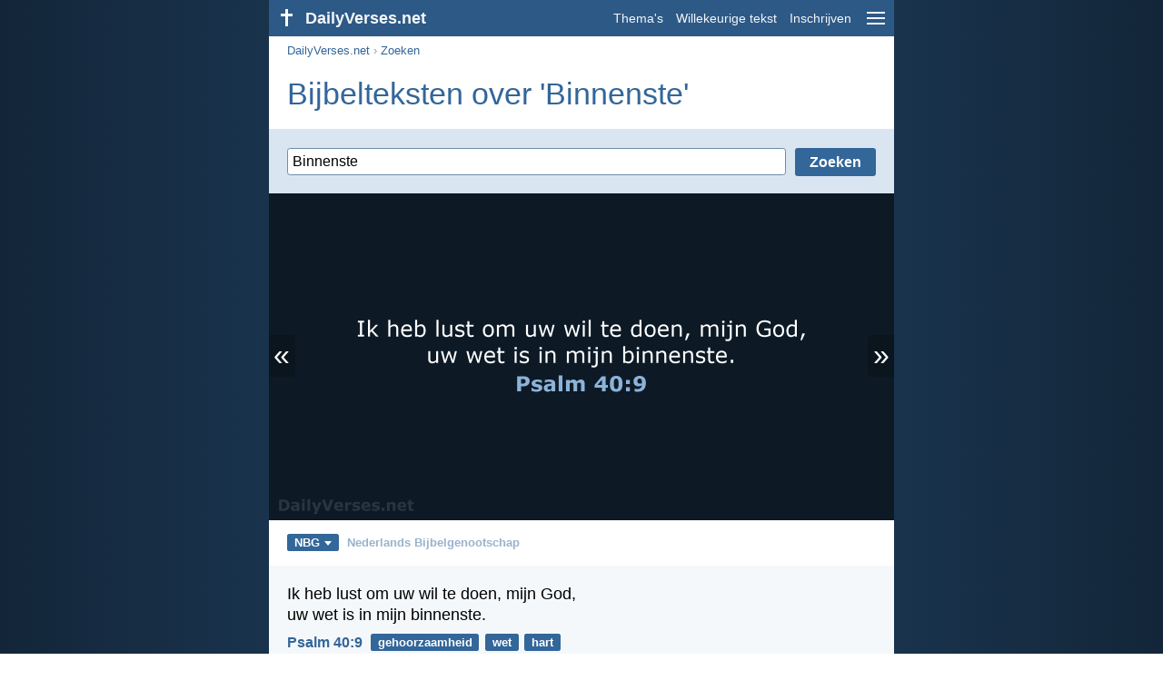

--- FILE ---
content_type: text/html; charset=utf-8
request_url: https://dailyverses.net/nl/zoek/Binnenste/nbg
body_size: 9882
content:
<!DOCTYPE html><html xmlns="http://www.w3.org/1999/xhtml" xml:lang="nl" lang="nl"><head><meta charset="utf-8"><meta name="theme-color" content="#2d5986"><meta content="True" name="HandheldFriendly"><meta name="viewport" content="width=device-width,initial-scale=1.0"><title>11 Bijbelteksten over 'Binnenste' - NBG - DailyVerses.net</title><meta name="description" content="Ik heb lust om uw wil te doen, mijn God, uw wet… Schep mij een rein hart, o God, en vernieuw in mijn binnenste… Wie in Mij gelooft, gelijk de Schrift zegt, stromen van levend water… Mijn Geest zal Ik in uw binnenste geven en maken, dat gij… Bij de veelheid van mijn gedachten in mijn binnenste verkwikten uw vertroostingen mijn ziel…"><meta name="keywords" content="Binnenste, lust, doen, mijn"><meta name="robots" content="max-image-preview:large"><link rel="preload" as="image" href="/images/simple/nbg/psalmen-40-9.png" fetchpriority="high"><style>body{font-family:calibri,sans-serif;margin:0;padding:0;height:100%;line-height:1.3}.layout{margin:0 calc(50% - 21.5em);display:flex}.left{width:43em;display:inline-block}.content{background:#fff;padding-top:2.5em;display:inline-block;width:100%}html{height:100%;background:#19334d;background:linear-gradient(to right,#132639,#19334d calc(50% - 21.5em),#19334d calc(50% + 21.5em),#132639)}h1{font-size:2.125em;margin:.5em .59em}h2,h3{font-size:1.5em;margin:.6em 0}h1,h2,h3{color:#369;font-weight:300}ul{margin:0}li{margin-bottom:.5em}.footer{padding:1.5em;color:#6e8dab;text-align:center;font-size:.875em}.footer a{color:#8cb3d9;padding:.1em .4em;display:inline-block}a{color:#369;text-decoration:none}img{border:0}.header{background:#2d5986;top:0;width:43em;height:2.5em;position:fixed;z-index:2000;text-align:right;overflow:hidden;line-height:2.5em}.headerTitle,.headerImage{float:left;color:#f3f6f9;font-weight:bold}.mobileMenu{float:right}.headerTitle{padding-right:.5em;font-size:1.125em}.headerLink{color:#f3f6f9;padding:0 .5em;font-size:.875em;display:inline-block}.subMenu{background:#2d5986;top:2.2em;padding:.65em;position:fixed;z-index:2001;overflow-y:auto;max-height:80%;right:calc(50% - 21.5em);text-align:right}.subMenu a{color:#f3f6f9;margin:.2em 0;display:block}.sep{margin:.5em 0;height:.05em;background:#9fbfdf}img.bibleVerseImage{height:auto;width:100%;display:block;background:radial-gradient(#19334d,#0d1a26)}.v1{font-size:1.5em}.v2{font-size:1.125em}.v3{font-style:italic}.vr{font-weight:bold;padding-top:.5em;overflow:hidden;height:1.4em}.vc{margin:0 .3em 0 0;vertical-align:middle}.b1,form{padding:1.25em;background:#e8eff7}.b2{padding:1.25em;background:#f5f8fb}.b3{margin:1.25em}.b2 h2:first-child{margin-top:0}.t{margin-right:.2em;padding:0 .6em;font-size:.8125em;font-weight:bold;line-height:1.5;color:#fff;background:#369;border-radius:.2em;display:inline-block;user-select:none}.tags{margin:.9em 1.25em 1em}.buttonw{background:#369;color:#fff;font-weight:bold;font-size:1em;line-height:2em;border-radius:.2em;padding:0 1em;text-align:center;display:block;margin:.6em 0 0;user-select:none}@media screen and (max-width:50em){html{background:#132639}.layout{margin:0}.header,.left{width:100%}.cookieconsent{display:none}.subMenu{right:0}}@media screen and (max-width:34.5em){h1,h2,h3,.v1{font-size:1.25em}h1{margin:.8em 1em}.headerTitle{font-size:1em}.hideOnSmallScreen{display:none}}@media screen and (max-width:30em){.v1 br,.v2 br,.v3 br{display:none}}@media print{.header,.navigation,.footer,.ad_unit,.t,.tags,.translationSelect,.readmore,.sharebutton,.slider,.buttonw,.optionsBlue,.cookieconsent{display:none}.layout,.left,.content{margin:0;display:block;padding:0}.h1,.b1,.b2,.b3{margin:1.25em;padding:0;break-inside:avoid-page}.vr{padding:0}}form{background:#d9e6f2}form .sep{margin:.5em 0}.inputField:not(:first-of-type){margin-top:.5em}.inputField .label{display:inline-block;width:34%;font-weight:bold}.inputField .input{display:inline-block;width:65%}.input input,.input select{min-width:100%}.input input[type=checkbox]{min-width:0}input,select,textarea{border:1px solid #6E8DAB;font:400 1em calibri,sans-serif;padding:.3em;margin-top:.1em;border-radius:.2em;box-sizing:border-box;background:white}@media screen and (max-width:34.5em){form .sep{margin:.8em 0}.inputField:not(:first-of-type){margin-top:.8em}.inputField .label,.inputField .input{display:block;width:100%}}.down{width:0;height:0;display:inline-block;border-left:.32em solid transparent;border-right:.32em solid transparent;border-top:.4em solid #FFF;border-bottom:.08em solid transparent;margin-left:.4em}.optionsBlue{padding:1.25em;background:#369;color:#FFF}.optionsBlue a{color:#FFF}.column4{columns:4;list-style:none;padding:0}.column4 li{overflow:hidden;break-inside:avoid-column}@media screen and (max-width:550px){.column4{columns:2}}.ftt85{color:#99b2cc;font-weight:bold;font-size:.85em;vertical-align:top}.navigation{margin:.6em 1.54em;font-size:.8125em;color:#999}.button{background:#369;color:#FFF;font-weight:bold;font-size:1em;line-height:1.94em;padding:0 1em;cursor:pointer;text-align:center;border-radius:.2em;border:0;display:inline-block;margin-bottom:.2em;user-select:none;cursor:pointer}.translationMenu{font-size:.875em;position:absolute;padding:.5em;background:#369;color:#FFF;float:left;text-align:left;top:1.4em;left:0;display:none;cursor:default;z-index:5}.translationMenu a{display:block;color:#fff;white-space:nowrap;padding:.25em 0}.verses{list-style:none;padding:0;margin:0}.rmSubjects{margin:0 -.5em 0 0}.rmSubjects img{display:block;border-radius:.2em;width:100%;height:100%}.rmSubject{display:inline-block;position:relative;width:calc((100% - 1.5em) / 3);margin-bottom:1.6em;margin-right:.5em;border-radius:.2em}@media screen and (max-width:30em){.rmSubject{width:calc((100% - 1em) / 2)}}.rmSimple{display:inline-block;position:relative;width:100%;border-radius:0.2em;background:#369;background:linear-gradient(#369,#3973ac);height:3.75em}.rmSimpleTitle{position:absolute;color:#FFF;width:calc(100% - 1em);padding:.5em .5em 0;font-size:1.1em;font-weight:bold;text-align:center;white-space:nowrap;overflow:hidden;text-overflow:ellipsis}.rmSimpleText{position:absolute;color:#c6d9ec;text-align:center;font-size:.8em;width:calc(100% - 4em);padding:2em;padding-top:2.8em;white-space:nowrap;overflow:hidden;text-overflow:ellipsis}.transp{background:#9fbfdf}.slider{width:100%;padding-bottom:52.33%;position:relative;background:#0d1a26;background:radial-gradient(#19334d,#0d1a26)}.slide-hide{opacity:0;transition:opacity 500ms linear}.slide-show{opacity:1;transition:opacity 500ms linear;z-index:3}.slide-show,.slide-hide{position:absolute;width:100%}.slide-prev{padding:.3em .2em .4em .15em;border-radius:0 .1em .1em 0;position:absolute}.slide-next{padding:.3em .15em .4em .2em;border-radius:.1em 0 0 .1em;position:absolute;right:0}.slide-next,.slide-prev{color:#fff;background:#369;background:rgba(0,0,0,.2);z-index:4;font-size:2em;user-select:none;top:calc(50% - .75em);line-height:.75em;animation:slide-load 3s linear}.slide-next:hover,.slide-prev:hover{background:rgba(57,115,172,.6)}.slider img.bibleVerseImage{width:100%;margin-left:0}@keyframes slide-load{0%{background:#369}}@media print{.slide-next,.slide-prev{display:none}}</style><link rel="apple-touch-icon" sizes="180x180" href="/apple-touch-icon.png"><link rel="icon" type="image/png" sizes="32x32" href="/favicon-32x32.png"><link rel="icon" type="image/png" sizes="16x16" href="/favicon-16x16.png"><link rel="manifest" href="/site.webmanifest"><link rel="mask-icon" href="/safari-pinned-tab.svg" color="#336699"><meta name="msapplication-TileColor" content="#336699"><link rel="canonical" href="https://dailyverses.net/nl/zoek/Binnenste/nbg"><link rel="alternate" type="application/rss+xml" title="RSS 2.0" href="https://dailyverses.net/nl/nbg-rss.xml"><meta property="og:site_name" content="DailyVerses.net"><meta property="og:type" content="website"><meta property="og:url" content="https://dailyverses.net/nl/zoek/Binnenste/nbg"><meta property="og:title" content="11 Bijbelteksten over 'Binnenste' - NBG"><meta property="og:description" content="Ik heb lust om uw wil te doen, mijn God, uw wet… Schep mij een rein hart, o God, en vernieuw in mijn binnenste… Wie in Mij gelooft, gelijk de Schrift zegt, stromen van levend water… Mijn Geest zal Ik in uw binnenste geven en maken, dat gij… Bij de veelheid van mijn gedachten in mijn binnenste verkwikten uw vertroostingen mijn ziel…"><meta property="og:image" content="https://dailyverses.net/images/simple/nbg/psalmen-40-9.png"><meta name="twitter:card" content="summary_large_image"><meta property="fb:app_id" content="456988547694445"><script async src="https://www.googletagmanager.com/gtag/js?id=G-JTD9KY9BRD"></script><script>window.dataLayer = window.dataLayer || []; function gtag(){dataLayer.push(arguments);} gtag('js', new Date()); gtag('config', 'G-JTD9KY9BRD'); </script><script async src="https://cdn.fuseplatform.net/publift/tags/2/3019/fuse.js"></script><script type="application/ld+json">{"@context": "https://schema.org","@type": "BreadcrumbList","itemListElement":[{"@type": "ListItem", "position": 1, "name": "Zoeken", "item": "https://dailyverses.net/nl/zoek/nbg"},{"@type": "ListItem", "position": 2, "name": "Binnenste", "item": "https://dailyverses.net/nl/zoek/Binnenste/nbg"}]}</script></head><body><div class="layout"><div class="header"><a href="/nl/nbg"><span class="headerImage"><svg width="2.5em" height="2.5em" viewBox="0 0 40 40"><rect x="18" y="10" width="3" height="19" fill="#FFFFFF"></rect><rect x="13" y="15" width="13" height="3" fill="#FFFFFF"></rect></svg></span><span class="headerTitle">DailyVerses.net</span></a><a href="#" class="mobileMenu" onclick="menu('mobileMenuContent');return false" aria-label="menu"><svg width="2.5em" height="2.5em" viewBox="0 0 40 40"><rect x="10" y="13" width="20" height="2" fill="#f3f6f9"></rect><rect x="10" y="19" width="20" height="2" fill="#f3f6f9"></rect><rect x="10" y="25" width="20" height="2" fill="#f3f6f9"></rect></svg></a><a href="/nl/onderwerpen/nbg" class="headerLink" onclick="dv_event('header', 'topics', location.href)">Thema's</a><a href="/nl/willekeurige-bijbeltekst/nbg" class="headerLink hideOnSmallScreen" onclick="dv_event('header', 'randomverse', location.href)">Willekeurige tekst</a><a href="/nl/inschrijven/nbg" class="headerLink" onclick="dv_event('header', 'subscribe', location.href)">Inschrijven</a></div><div class="left"><div class="content"><div class="navigation"><a onclick="dv_event('breadcrumb', this.href, location.href)" href="/nl/nbg">DailyVerses.net</a> › <a onclick="dv_event('breadcrumb', this.href, location.href)" href="/nl/zoek/nbg">Zoeken</a></div><div class="optionsBlue" id="allLanguages" style="margin-top:1em;display:none"><a href="#" style="font-weight:bold;float:right;color:#F3F6F9" onclick="document.getElementById('allLanguages').style.display = 'none'">X</a><ul class="column4"><li><a href="/af">Afrikaans<div class="ftt85">Afrikaans</div></a></li><li><a href="/cs">Čeština<div class="ftt85">Czech</div></a></li><li><a href="/da">Dansk<div class="ftt85">Danish</div></a></li><li><a href="/de/suche">Deutsch<div class="ftt85">German</div></a></li><li><a href="/search">English<div class="ftt85">English</div></a></li><li><a href="/es/busqueda">Español<div class="ftt85">Spanish</div></a></li><li><a href="/fr/rechercher">Français<div class="ftt85">French</div></a></li><li><a href="/it/cerca">Italiano<div class="ftt85">Italian</div></a></li><li><a href="/hu">Magyar<div class="ftt85">Hungarian</div></a></li><li><a href="/mg">Malagasy<div class="ftt85">Malagasy</div></a></li><li style="font-weight:bold"><a href="/nl/zoek/nbg">Nederlands<div class="ftt85">Dutch</div></a></li><li><a href="/pl">Polski<div class="ftt85">Polish</div></a></li><li><a href="/pt/pesquisar">Português<div class="ftt85">Portuguese</div></a></li><li><a href="/st">Sesotho<div class="ftt85">Southern Sotho</div></a></li><li><a href="/sk">Slovenský<div class="ftt85">Slovak</div></a></li><li><a href="/fi">Suomi<div class="ftt85">Finnish</div></a></li><li><a href="/xh">Xhosa<div class="ftt85">Xhosa</div></a></li><li><a href="/zu">Zulu<div class="ftt85">Zulu</div></a></li><li><a href="/el">Ελληνικά<div class="ftt85">Greek</div></a></li><li><a href="/ru">Русский<div class="ftt85">Russian</div></a></li><li><a href="/ur">اردو<div class="ftt85">Urdu</div></a></li><li><a href="/ar">عربى<div class="ftt85">Arabic</div></a></li><li><a href="/fa">فارسی<div class="ftt85">Persian</div></a></li><li><a href="/hi">हिन्दी<div class="ftt85">Hindi</div></a></li><li><a href="/bn">বাংলা<div class="ftt85">Bengali</div></a></li><li><a href="/tc">繁體中文<div class="ftt85">Chinese (traditional)</div></a></li></ul></div><h1>Bijbelteksten over 'Binnenste'</h1><form><div class="inputField" style="margin-top:0px"><input type="submit" value="Zoeken" class="button" style="float:right" onclick="window.location.href = '/nl/zoek/' + encodeURIComponent(document.getElementById('searchString').value.replace('+', ' ').trim()).replaceAll('-', '–').replaceAll('%20', '-') + '/nbg'; return false;"><div style="overflow:hidden;padding-right:10px"><input id="searchString" value="Binnenste" style="width:100%" placeholder="Zoek in onze collectie van Bijbelteksten."></div></div></form><div class="slider"><a href="#" class="slide-prev" id="slide-prev" onclick="swipe('previous', 'click'); return false;" title="Vorige">«</a><span class="slide-show" id="slide-even"><img src="/images/simple/nbg/psalmen-40-9.png" alt="Ik heb lust om uw wil te doen, mijn God, uw wet… Psalm 40:9" width="688" height="360" class="bibleVerseImage"></span><span class="slide-hide" id="slide-uneven"></span><span style="display:none" id="slide-cache"></span><a href="#" class="slide-next" id="slide-next" onclick="swipe('next', 'click'); return false;" title="Volgende">»</a></div><div class="tags"><div style="display:inline-block;position:relative" onmouseleave ="document.getElementById('translation').style.display = 'none';"><span><a href="#" class="t" style="margin:0" onclick="if(document.getElementById('translation').style.display == 'inline') { document.getElementById('translation').style.display = 'none'; } else { document.getElementById('translation').style.display = 'inline'; dv_event('translation', 'openleft', location.href) };return false;" title="Nederlands Bijbelgenootschap">NBG<span class="down"></span></a></span><div id="translation" class="translationMenu" style="display:none;font-weight:normal"><a href="/nl/zoek/Binnenste/bb" onclick="dv_event('translation', 'menu', location.href)">BasisBijbel (BB)</a><a href="/nl/zoek/Binnenste/bgt" onclick="dv_event('translation', 'menu', location.href)">Bijbel in Gewone Taal (BGT)</a><a href="/nl/zoek/Binnenste/hsv" onclick="dv_event('translation', 'menu', location.href)">Herziene Statenvertaling (HSV)</a><a href="/nl/bijbelvertalingen/nbg"><b>Nederlands Bijbelgenootschap (NBG)</b></a><a href="/nl/zoek/Binnenste" onclick="dv_event('translation', 'menu', location.href)">Nieuwe Bijbelvertaling 2021 (NBV21)</a><div class="sep"></div><a href="#" style="font-weight:bold" onclick="document.getElementById('translation').style.display='none';document.getElementById('allLanguages').style.display='block';window.scrollTo(0,0);return false">Nederlands<span class="down"></span></a></div></div> <a href="https://dailyverses.net/nl/bijbelvertalingen/nbg" style="color:#99b2cc;font-weight:bold;font-size:.8125em;margin:0 .35em">Nederlands Bijbelgenootschap</a></div><ul class="verses"><li class="b2"><span class="v2">Ik heb lust om uw wil te doen, mijn God,<br> uw wet is in mijn binnenste.</span><div class="vr"><a href="/nl/psalmen/40/9/nbg" class="vc">Psalm 40:9</a> <a href="/nl/gehoorzaamheid/nbg" class="t">gehoorzaamheid</a> <a href="/nl/wet/nbg" class="t">wet</a> <a href="/nl/hart/nbg" class="t">hart</a></div></li><li class="b3"><span class="v2">Schep mij een rein hart, o God,<br> en vernieuw in mijn binnenste een vaste geest.</span><div class="vr"><a href="/nl/psalmen/51/12/nbg" class="vc">Psalm 51:12</a> <a href="/nl/reiniging/nbg" class="t">reiniging</a> <a href="/nl/geest/nbg" class="t">Geest</a> <a href="/nl/hart/nbg" class="t">hart</a></div></li><li class="b2"><span class="v2">Wie in Mij gelooft, gelijk de Schrift zegt, stromen van levend water zullen uit zijn binnenste vloeien.</span><div class="vr"><a href="/nl/johannes/7/38/nbg" class="vc">Johannes 7:38</a> <a href="/nl/geloof/nbg" class="t">geloof</a> <a href="/nl/het-woord/nbg" class="t">Woord van God</a> <a href="/nl/leven/nbg" class="t">leven</a></div></li><li class="b3"><span class="v2">Mijn Geest zal Ik in uw binnenste geven en maken, dat gij naar mijn inzettingen wandelt en naarstig mijn verordeningen onderhoudt.</span><div class="vr"><a href="/nl/ezechiel/36/27/nbg" class="vc">Ezechiël 36:27</a> <a href="/nl/geest/nbg" class="t">Geest</a> <a href="/nl/wet/nbg" class="t">wet</a> <a href="/nl/volgen/nbg" class="t">volgen</a></div></li><li class="b2"><span class="v2">Bij de veelheid van mijn gedachten in mijn binnenste<br> verkwikten uw vertroostingen mijn ziel.</span><div class="vr"><a href="/nl/psalmen/94/19/nbg" class="vc">Psalm 94:19</a> <a href="/nl/vreugde/nbg" class="t">vreugde</a> <a href="/nl/piekeren/nbg" class="t">piekeren</a> <a href="/nl/trooster/nbg" class="t">trooster</a></div></li><li class="b3"><span class="v2">Het gebod zijner lippen deed ik niet wijken,<br> in mijn binnenste verborg ik de woorden van zijn mond.</span><div class="vr"><a href="/nl/job/23/12/nbg" class="vc">Job 23:12</a> <a href="/nl/wet/nbg" class="t">wet</a> <a href="/nl/spreken/nbg" class="t">spreken</a> <a href="/nl/gehoorzaamheid/nbg" class="t">gehoorzaamheid</a></div></li><li class="b2"><span class="v2">Een nieuw hart zal Ik u geven en een nieuwe geest in uw binnenste; het hart van steen zal Ik uit uw lichaam verwijderen en Ik zal u een hart van vlees geven.</span><div class="vr"><a href="/nl/ezechiel/36/26/nbg" class="vc">Ezechiël 36:26</a> <a href="/nl/hart/nbg" class="t">hart</a> <a href="/nl/geest/nbg" class="t">Geest</a> <a href="/nl/redding/nbg" class="t">redding</a></div></li><li class="b3"><span class="v2">Wie nu in de wereld een bestaan heeft en zijn broeder gebrek ziet lijden, maar zijn binnenste voor hem toesluit, hoe blijft de liefde Gods in hem?</span><div class="vr"><a href="/nl/1-johannes/3/17/nbg" class="vc">1 Johannes 3:17</a> <a href="/nl/geld/nbg" class="t">geld</a> <a href="/nl/naaste/nbg" class="t">naaste</a> <a href="/nl/medeleven/nbg" class="t">medeleven</a></div></li><li class="b2"><span class="v2">De woorden van de lasteraar zijn als lekkernijen;<br> zij glijden immers af naar de schuilhoeken van het hart.</span><div class="vr"><a href="/nl/spreuken/18/8/nbg" class="vc">Spreuken 18:8</a> <a href="/nl/roddelen/nbg" class="t">roddelen</a> <a href="/nl/spreken/nbg" class="t">spreken</a></div></li><li class="b3"><span class="v2">Des daags zal de H<span style="font-variant:all-small-caps">ere</span> zijn goedertierenheid gebieden,<br> en des nachts zal zijn lied bij mij zijn,<br> een gebed tot de God mijns levens.</span><div class="vr"><a href="/nl/psalmen/42/9/nbg" class="vc">Psalm 42:9</a> <a href="/nl/liefde/nbg" class="t">liefde</a> <a href="/nl/aanbidding/nbg" class="t">aanbidding</a> <a href="/nl/bidden/nbg" class="t">bidden</a></div></li><li class="b2"><span class="v2">Mijn zoon, sla acht op mijn woorden,<br> neig uw oor tot mijn uitspraken;<br> laat ze niet wijken uit uw ogen,<br> bewaar ze diep in uw hart.</span><div class="vr"><a href="/nl/spreuken/4/20-21/nbg" class="vc">Spreuken 4:20-21</a> <a href="/nl/luisteren/nbg" class="t">luisteren</a> <a href="/nl/het-woord/nbg" class="t">Woord van God</a> <a href="/nl/hart/nbg" class="t">hart</a></div></li></ul><div class="readmore"><div class="b3"><h2><a href="/nl/onderwerpen/nbg" onclick="dv_event('readmore', 'topics-header', location.href)">Gerelateerde onderwerpen</a></h2><div class="rmSubjects"><a href="/nl/hart/nbg" onclick="dv_event('readmore', 'topic', location.href)"><div class="rmSubject" style="margin-bottom:.25em"><div class="rmSimple"><div class="rmSimpleTitle">Hart</div><div class="rmSimpleText">Behoed uw hart boven...</div></div></div></a><a href="/nl/gehoorzaamheid/nbg" onclick="dv_event('readmore', 'topic', location.href)"><div class="rmSubject" style="margin-bottom:.25em"><div class="rmSimple"><div class="rmSimpleTitle">Gehoorzaamheid</div><div class="rmSimpleText">Jezus antwoordde en zeide...</div></div></div></a><a href="/nl/wet/nbg" onclick="dv_event('readmore', 'topic', location.href)"><div class="rmSubject" style="margin-bottom:.25em"><div class="rmSimple"><div class="rmSimpleTitle">Wet</div><div class="rmSimpleText">Wat ik u heden...</div></div></div></a><a href="/nl/geest/nbg" onclick="dv_event('readmore', 'topic', location.href)"><div class="rmSubject" style="margin-bottom:.25em"><div class="rmSimple"><div class="rmSimpleTitle">Geest</div><div class="rmSimpleText">De Here nu is...</div></div></div></a><a href="/nl/het-woord/nbg" onclick="dv_event('readmore', 'topic', location.href)"><div class="rmSubject" style="margin-bottom:.25em"><div class="rmSimple"><div class="rmSimpleTitle">Woord van God</div><div class="rmSimpleText">Elk van God ingegeven...</div></div></div></a><a href="/nl/spreken/nbg" onclick="dv_event('readmore', 'topic', location.href)"><div class="rmSubject" style="margin-bottom:.25em"><div class="rmSimple"><div class="rmSimpleTitle">Spreken</div><div class="rmSimpleText">Dood en leven zijn...</div></div></div></a></div><a onclick="dv_event('readmore', 'moretopics-simple', location.href)" href="https://dailyverses.net/nl/onderwerpen/nbg" class="buttonw" style="margin:0">Meer Thema's...</a></div><div class="b2"><h2><a href="/nl/nbg">Bijbeltekst van de dag</a></h2><span class="v2">Wie in Hem gelooft, wordt niet veroordeeld; wie niet gelooft, is reeds veroordeeld, omdat hij niet heeft geloofd in de naam van de eniggeboren Zoon van God.</span><div class="vr"><a href="/nl/2026/1/25/nbg" class="vc">Johannes 3:18</a> <a href="/nl/geloof/nbg" class="t">geloof</a> <a href="/nl/veroordeling/nbg" class="t">veroordeling</a></div></div><div class="b3"><h2><a href="https://dailyverses.net/nl/inschrijven/nbg" onclick="dv_event('readmore', 'subscribe-header', location.href)">Ontvang de dagelijkse Bijbeltekst:</a></h2><a onclick="dv_event('readmore', 'webpush', location.href)" href="https://dailyverses.net/nl/dagelijkse-melding/nbg" class="buttonw" style="background:#c00">Dagelijkse melding</a><a onclick="dv_event('readmore', 'mail', location.href)" href="https://dailyverses.net/nl/inschrijven/nbg" class="buttonw" style="background:#F78B02">E-mail</a><a onclick="dv_event('readmore', 'android', location.href)" href="https://play.google.com/store/apps/details?id=com.dailyverses" target="_blank" rel="noopener" class="buttonw" style="background:#A4CA39">Android</a><a onclick="dv_event('readmore', 'website', location.href)" href="https://dailyverses.net/nl/website/nbg" class="buttonw" style="background:#009900">Op je website</a></div><div class="b2"><h2><a href="/nl/willekeurige-bijbeltekst/nbg" onclick="dv_event('readmore', 'randomverse-header', location.href)">Willekeurige Bijbeltekst</a></h2><span class="v2">Maar wèl getrouw is de Here, die u sterken zal en u bewaren voor de boze.</span><div class="vr"><a href="/nl/2-tessalonicenzen/3/3/nbg" class="vc">2 Tessalonicenzen 3:3</a> <a href="/nl/betrouwbaarheid/nbg" class="t">betrouwbaarheid</a> <a href="/nl/veiligheid/nbg" class="t">veiligheid</a> <a href="/nl/kracht/nbg" class="t">kracht</a></div><a onclick="dv_event('readmore', 'randomverse', location.href)" href="https://dailyverses.net/nl/willekeurige-bijbeltekst/nbg" class="buttonw" style="margin-top:1.5em">Volgende tekst!</a><a onclick="dv_event('readmore', 'randomimage', location.href)" href="https://dailyverses.net/nl/willekeurige-bijbeltekst-plaatje" class="buttonw transp">Met afbeelding</a></div><div class="b3"><h2>Lees meer</h2><ul><li><a href="/nl/onderwerpen/nbg" onclick="dv_event('readmore', 'topics', location.href)">Thema's</a></li><li><a href="/nl/zoek/nbg" onclick="dv_event('readmore', 'search', location.href)">Zoeken</a></li><li><a href="/nl/archief/nbg" onclick="dv_event('readmore', 'archive', location.href)">Archief</a></li><li><a href="/nl/bijbelboeken/nbg" onclick="dv_event('readmore', 'biblebooks', location.href)">Bijbelboeken</a></li><li><a href="/nl/top-100-bijbelteksten/nbg" onclick="dv_event('readmore', 'topverses', location.href)">Populairste Bijbelteksten</a></li></ul></div><div class="b2"><h2><a href="/nl/donatie/nbg" onclick="dv_event('readmore', 'donate-header', location.href)">Ondersteun DailyVerses.net</a></h2>Help <a href="/nl/over">mij</a> het Woord van God verspreiden:<div style="margin-top:1.25em"></div><a onclick="dv_event('readmore', 'donate', location.href)" href="https://dailyverses.net/nl/donatie/nbg" class="buttonw" style="background:#ffc439;color:#000">Donatie</a></div></div></div><div class="footer"><a href="/nl/over/nbg">Over mij</a><a href="/nl/donatie/nbg" onclick="dv_event('footer', 'donate', location.href)">Donatie</a><a href="/nl/contact">Contact</a><a href="/nl/privacy-policy">Privacy policy</a><br><br>© 2026 DailyVerses.net </div></div><div class="subMenu" id="mobileMenuContent" style="display:none"><a href="/nl/onderwerpen/nbg" onclick="dv_event('menu', 'topics', location.href)">Thema's</a><a href="/nl/archief/nbg" onclick="dv_event('menu', 'archive', location.href)">Archief</a><a href="/nl/bijbelboeken/nbg" onclick="dv_event('menu', 'biblebooks', location.href)">Bijbelboeken</a><a href="/nl/willekeurige-bijbeltekst/nbg" onclick="dv_event('menu', 'randomverse', location.href)">Willekeurige tekst</a><a href="/nl/zoek/nbg" onclick="dv_event('menu', 'search', location.href)">Zoeken</a><div class="sep"></div><a href="/nl/donatie/nbg" onclick="dv_event('menu', 'donate', location.href)">Donatie</a><a href="/nl/inschrijven/nbg" onclick="dv_event('menu', 'subscribe', location.href)">Inschrijven</a><a href="/nl/inloggen" onclick="dv_event('menu', 'login', location.href)">Inloggen</a><div class="sep"></div><a href="#" style="font-weight:bold" onclick="menu('mobileMenuContent');document.getElementById('allLanguages').style.display='block';window.scrollTo(0,0);return false">Nederlands<span class="down"></span></a></div><script>function setCookie(n,t,i){var r=new Date,u;r.setDate(r.getDate()+i);u=escape(t)+(i===null?"":";path=/;samesite=lax;secure;expires="+r.toUTCString());document.cookie=n+"="+u}function menu(n){document.getElementById(n).style.display=document.getElementById(n).style.display=="block"?"none":"block"}function dv_event(n,t,i){gtag("event",t,{event_category:n,event_label:i})}function OnResizeDocument(){document.getElementById("mobileMenuContent").style.display="none"}var tz=-new Date((new Date).getFullYear(),1,1).getTimezoneOffset();setCookie("timezone",tz,365);window.onresize=OnResizeDocument;var images = ["psalmen-40-9.png","psalmen-51-12.png","johannes-7-38.png","ezechiel-36-27.png","psalmen-94-19.png","job-23-12.png","ezechiel-36-26.png","1-johannes-3-17.png","spreuken-18-8.png","psalmen-42-9.png","spreuken-4-20-21.png"];function swipeslider(n){var r=n,t,u,f,i,e,h=75,c=50,l=300,o,s;r.addEventListener("touchstart",function(n){var i=n.changedTouches[0];t="none";u=i.pageX;f=i.pageY;s=(new Date).getTime()},{passive:!0});r.addEventListener("touchend",function(n){var r=n.changedTouches[0];i=r.pageX-u;e=r.pageY-f;o=(new Date).getTime()-s;o<=l&&Math.abs(i)>=h&&Math.abs(e)<=c&&(t=i<0?"next":"previous",swipe(t,"swipe"),document.getElementById("slide-prev").style.display="none",document.getElementById("slide-next").style.display="none",n.preventDefault())},!1)}function swipe(n,t){n=="next"&&(currentImage++,currentImage>=images.length&&(currentImage=0),loadNextImage(),currentImage+1<images.length&&(elCache.innerHTML=getImg([currentImage+1])),isEven=!isEven,dv_event("slider",t.concat("-",n),currentImage));n=="previous"&&(currentImage--,currentImage<0&&(currentImage=images.length-1),loadNextImage(),currentImage-1>=0&&(elCache.innerHTML=getImg([currentImage-1])),isEven=!isEven,dv_event("slider",t.concat("-",n),currentImage))}function loadNextImage(){isEven===!0?(elUneven.innerHTML=getImg(currentImage),elEven.className="slide-hide",elUneven.className="slide-show"):(elEven.innerHTML=getImg(currentImage),elUneven.className="slide-hide",elEven.className="slide-show")}var elEven=document.getElementById("slide-even"),elUneven=document.getElementById("slide-uneven"),elCache=document.getElementById("slide-cache"),currentImage=0,isEven=!0;swipeslider(elEven);swipeslider(elUneven);function getImg(index) { return '<img src="/images/simple/nbg/' + images[index] + '" alt="" width="688" height="360" class="bibleVerseImage">';}</script></div><script>window.onload = function(){let xhr = new XMLHttpRequest();xhr.open('GET', '/update/s?l=nl');xhr.send(null);}</script></body></html>